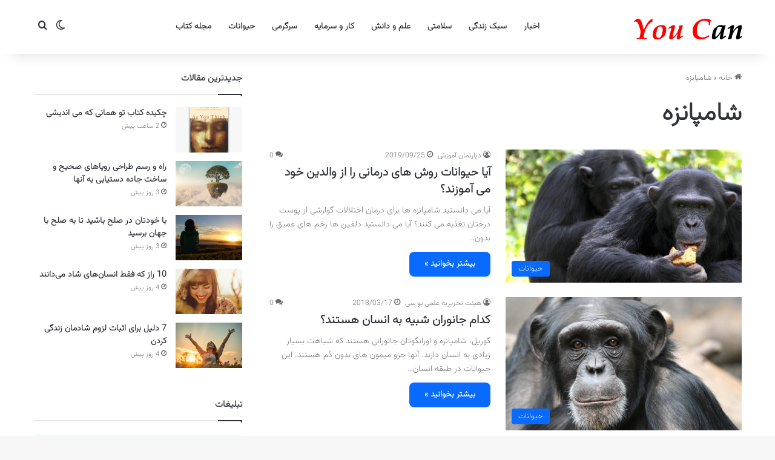

--- FILE ---
content_type: text/html; charset=UTF-8
request_url: https://youc.ir/tag/%D8%B4%D8%A7%D9%85%D9%BE%D8%A7%D9%86%D8%B2%D9%87/
body_size: 12550
content:
<!DOCTYPE html> <html dir="rtl" lang="fa-IR" data-skin="light"> <head> <meta charset="UTF-8"/> <link rel="profile" href="//gmpg.org/xfn/11"/> <meta http-equiv='x-dns-prefetch-control' content='on'> <link rel='dns-prefetch' href="//cdnjs.cloudflare.com/"/> <link rel='dns-prefetch' href="//ajax.googleapis.com/"/> <link rel='dns-prefetch' href="//fonts.googleapis.com/"/> <link rel='dns-prefetch' href="//fonts.gstatic.com/"/> <link rel='dns-prefetch' href="//s.gravatar.com/"/> <link rel='dns-prefetch' href="//www.google-analytics.com/"/> <meta name='robots' content='index, follow, max-image-preview:large, max-snippet:-1, max-video-preview:-1'/> <title>شامپانزه - You Can</title> <link rel="canonical" href="https://youc.ir/tag/شامپانزه/"/> <meta property="og:locale" content="fa_IR"/> <meta property="og:type" content="article"/> <meta property="og:title" content="شامپانزه - You Can"/> <meta property="og:url" content="https://youc.ir/tag/شامپانزه/"/> <meta property="og:site_name" content="You Can"/> <meta property="og:image" content="https://youc.ir/wp-content/uploads/2016/04/logo-UC-620.png"/> <meta property="og:image:width" content="620"/> <meta property="og:image:height" content="330"/> <meta property="og:image:type" content="image/png"/> <meta name="twitter:card" content="summary_large_image"/> <meta name="twitter:site" content="@youc_ir"/> <script type="application/ld+json" class="yoast-schema-graph">{"@context":"https://schema.org","@graph":[{"@type":"CollectionPage","@id":"https://youc.ir/tag/%d8%b4%d8%a7%d9%85%d9%be%d8%a7%d9%86%d8%b2%d9%87/","url":"https://youc.ir/tag/%d8%b4%d8%a7%d9%85%d9%be%d8%a7%d9%86%d8%b2%d9%87/","name":"شامپانزه - You Can","isPartOf":{"@id":"https://youc.ir/#website"},"primaryImageOfPage":{"@id":"https://youc.ir/tag/%d8%b4%d8%a7%d9%85%d9%be%d8%a7%d9%86%d8%b2%d9%87/#primaryimage"},"image":{"@id":"https://youc.ir/tag/%d8%b4%d8%a7%d9%85%d9%be%d8%a7%d9%86%d8%b2%d9%87/#primaryimage"},"thumbnailUrl":"https://youc.ir/wp-content/uploads/2019/09/self-medicating-animals.jpg","breadcrumb":{"@id":"https://youc.ir/tag/%d8%b4%d8%a7%d9%85%d9%be%d8%a7%d9%86%d8%b2%d9%87/#breadcrumb"},"inLanguage":"fa-IR"},{"@type":"ImageObject","inLanguage":"fa-IR","@id":"https://youc.ir/tag/%d8%b4%d8%a7%d9%85%d9%be%d8%a7%d9%86%d8%b2%d9%87/#primaryimage","url":"https://youc.ir/wp-content/uploads/2019/09/self-medicating-animals.jpg","contentUrl":"https://youc.ir/wp-content/uploads/2019/09/self-medicating-animals.jpg","width":1600,"height":900,"caption":"آیا حیوانات روش های درمانی را از والدین خود می آموزند؟"},{"@type":"BreadcrumbList","@id":"https://youc.ir/tag/%d8%b4%d8%a7%d9%85%d9%be%d8%a7%d9%86%d8%b2%d9%87/#breadcrumb","itemListElement":[{"@type":"ListItem","position":1,"name":"خانه","item":"https://youc.ir/"},{"@type":"ListItem","position":2,"name":"شامپانزه"}]},{"@type":"WebSite","@id":"https://youc.ir/#website","url":"https://youc.ir/","name":"You Can","description":"پورتال یو سی (شما می توانید)","publisher":{"@id":"https://youc.ir/#organization"},"alternateName":"یو سی","potentialAction":[{"@type":"SearchAction","target":{"@type":"EntryPoint","urlTemplate":"https://youc.ir/?s={search_term_string}"},"query-input":{"@type":"PropertyValueSpecification","valueRequired":true,"valueName":"search_term_string"}}],"inLanguage":"fa-IR"},{"@type":"Organization","@id":"https://youc.ir/#organization","name":"پورتال یو سی (شما می توانید) | You Can","url":"https://youc.ir/","logo":{"@type":"ImageObject","inLanguage":"fa-IR","@id":"https://youc.ir/#/schema/logo/image/","url":"https://youc.ir/wp-content/uploads/2016/04/logo-UC-620.png","contentUrl":"https://youc.ir/wp-content/uploads/2016/04/logo-UC-620.png","width":620,"height":330,"caption":"پورتال یو سی (شما می توانید) | You Can"},"image":{"@id":"https://youc.ir/#/schema/logo/image/"},"sameAs":["https://www.facebook.com/youc.ir/","https://x.com/youc_ir","https://instagram.com/youc.ir"]}]}</script> <script type="text/javascript">
			try {
				if( 'undefined' != typeof localStorage ){
					var tieSkin = localStorage.getItem('tie-skin');
				}

				
				var html = document.getElementsByTagName('html')[0].classList,
						htmlSkin = 'light';

				if( html.contains('dark-skin') ){
					htmlSkin = 'dark';
				}

				if( tieSkin != null && tieSkin != htmlSkin ){
					html.add('tie-skin-inverted');
					var tieSkinInverted = true;
				}

				if( tieSkin == 'dark' ){
					html.add('dark-skin');
				}
				else if( tieSkin == 'light' ){
					html.remove( 'dark-skin' );
				}
				
			} catch(e) { console.log( e ) }

		</script> <style type="text/css"> :root{ --tie-preset-gradient-1: linear-gradient(135deg, rgba(6, 147, 227, 1) 0%, rgb(155, 81, 224) 100%); --tie-preset-gradient-2: linear-gradient(135deg, rgb(122, 220, 180) 0%, rgb(0, 208, 130) 100%); --tie-preset-gradient-3: linear-gradient(135deg, rgba(252, 185, 0, 1) 0%, rgba(255, 105, 0, 1) 100%); --tie-preset-gradient-4: linear-gradient(135deg, rgba(255, 105, 0, 1) 0%, rgb(207, 46, 46) 100%); --tie-preset-gradient-5: linear-gradient(135deg, rgb(238, 238, 238) 0%, rgb(169, 184, 195) 100%); --tie-preset-gradient-6: linear-gradient(135deg, rgb(74, 234, 220) 0%, rgb(151, 120, 209) 20%, rgb(207, 42, 186) 40%, rgb(238, 44, 130) 60%, rgb(251, 105, 98) 80%, rgb(254, 248, 76) 100%); --tie-preset-gradient-7: linear-gradient(135deg, rgb(255, 206, 236) 0%, rgb(152, 150, 240) 100%); --tie-preset-gradient-8: linear-gradient(135deg, rgb(254, 205, 165) 0%, rgb(254, 45, 45) 50%, rgb(107, 0, 62) 100%); --tie-preset-gradient-9: linear-gradient(135deg, rgb(255, 203, 112) 0%, rgb(199, 81, 192) 50%, rgb(65, 88, 208) 100%); --tie-preset-gradient-10: linear-gradient(135deg, rgb(255, 245, 203) 0%, rgb(182, 227, 212) 50%, rgb(51, 167, 181) 100%); --tie-preset-gradient-11: linear-gradient(135deg, rgb(202, 248, 128) 0%, rgb(113, 206, 126) 100%); --tie-preset-gradient-12: linear-gradient(135deg, rgb(2, 3, 129) 0%, rgb(40, 116, 252) 100%); --tie-preset-gradient-13: linear-gradient(135deg, #4D34FA, #ad34fa); --tie-preset-gradient-14: linear-gradient(135deg, #0057FF, #31B5FF); --tie-preset-gradient-15: linear-gradient(135deg, #FF007A, #FF81BD); --tie-preset-gradient-16: linear-gradient(135deg, #14111E, #4B4462); --tie-preset-gradient-17: linear-gradient(135deg, #F32758, #FFC581); --main-nav-background: #FFFFFF; --main-nav-secondry-background: rgba(0,0,0,0.03); --main-nav-primary-color: #0088ff; --main-nav-contrast-primary-color: #FFFFFF; --main-nav-text-color: #2c2f34; --main-nav-secondry-text-color: rgba(0,0,0,0.5); --main-nav-main-border-color: rgba(0,0,0,0.1); --main-nav-secondry-border-color: rgba(0,0,0,0.08); --tie-buttons-radius: 8px; } </style> <meta name="viewport" content="width=device-width, initial-scale=1.0"/><style id='wp-img-auto-sizes-contain-inline-css' type='text/css'> img:is([sizes=auto i],[sizes^="auto," i]){contain-intrinsic-size:3000px 1500px} /*# sourceURL=wp-img-auto-sizes-contain-inline-css */ </style> <link rel='stylesheet' id='tie-css-base-css' href="/wp-content/themes/jannah/assets/css/base.min.css" type='text/css' media='all'/> <link rel='stylesheet' id='tie-css-styles-css' href="/wp-content/themes/jannah/assets/css/style.min.css" type='text/css' media='all'/> <link rel='stylesheet' id='tie-css-widgets-css' href="/wp-content/themes/jannah/assets/css/widgets.min.css" type='text/css' media='all'/> <link rel='stylesheet' id='tie-css-helpers-css' href="/wp-content/themes/jannah/assets/css/helpers.min.css" type='text/css' media='all'/> <style id='tie-css-helpers-inline-css' type='text/css'> @font-face {font-family: 'Vazirmatn';font-display: swap;src: url('https://youc.ir/wp-content/themes/youcir/fonts/Vazirmatn/Vazirmatn-ExtraLight.woff2') format('woff2');}body{font-family: 'Vazirmatn';}.logo-text,h1,h2,h3,h4,h5,h6,.the-subtitle{font-family: 'Vazirmatn';}#main-nav .main-menu > ul > li > a{font-family: 'Vazirmatn';}blockquote p{font-family: 'Vazirmatn';}html #tie-wrapper .mag-box.big-post-left-box li:not(:first-child) .post-title,html #tie-wrapper .mag-box.big-post-top-box li:not(:first-child) .post-title,html #tie-wrapper .mag-box.half-box li:not(:first-child) .post-title,html #tie-wrapper .mag-box.big-thumb-left-box li:not(:first-child) .post-title,html #tie-wrapper .mag-box.scrolling-box .slide .post-title,html #tie-wrapper .mag-box.miscellaneous-box li:not(:first-child) .post-title{font-weight: 500;}html #header-notification-bar{background: var( --tie-preset-gradient-13 );}html #header-notification-bar{--tie-buttons-color: #FFFFFF;--tie-buttons-border-color: #FFFFFF;--tie-buttons-hover-color: #e1e1e1;--tie-buttons-hover-text: #000000;}html #header-notification-bar{--tie-buttons-text: #000000;}html #respond .comment-form-email{width: 100% !important;float: none !important;} /*# sourceURL=tie-css-helpers-inline-css */ </style> <script type="text/javascript" src="https://youc.ir/wp-includes/js/jquery/jquery.min.js" id="jquery-core-js"></script> <link rel="stylesheet" href="/wp-content/themes/jannah/rtl.css" type="text/css" media="screen"/><meta http-equiv="X-UA-Compatible" content="IE=edge"> <link rel="icon" href="/wp-content/uploads/2015/09/cropped-favicon_UC-32x32.png" sizes="32x32"/> <link rel="icon" href="/wp-content/uploads/2015/09/cropped-favicon_UC-192x192.png" sizes="192x192"/> <link rel="apple-touch-icon" href="/wp-content/uploads/2015/09/cropped-favicon_UC-180x180.png"/> <meta name="msapplication-TileImage" content="https://youc.ir/wp-content/uploads/2015/09/cropped-favicon_UC-270x270.png"/> <style id='global-styles-inline-css' type='text/css'> :root{--wp--preset--aspect-ratio--square: 1;--wp--preset--aspect-ratio--4-3: 4/3;--wp--preset--aspect-ratio--3-4: 3/4;--wp--preset--aspect-ratio--3-2: 3/2;--wp--preset--aspect-ratio--2-3: 2/3;--wp--preset--aspect-ratio--16-9: 16/9;--wp--preset--aspect-ratio--9-16: 9/16;--wp--preset--color--black: #000000;--wp--preset--color--cyan-bluish-gray: #abb8c3;--wp--preset--color--white: #ffffff;--wp--preset--color--pale-pink: #f78da7;--wp--preset--color--vivid-red: #cf2e2e;--wp--preset--color--luminous-vivid-orange: #ff6900;--wp--preset--color--luminous-vivid-amber: #fcb900;--wp--preset--color--light-green-cyan: #7bdcb5;--wp--preset--color--vivid-green-cyan: #00d084;--wp--preset--color--pale-cyan-blue: #8ed1fc;--wp--preset--color--vivid-cyan-blue: #0693e3;--wp--preset--color--vivid-purple: #9b51e0;--wp--preset--color--global-color: #0088ff;--wp--preset--gradient--vivid-cyan-blue-to-vivid-purple: linear-gradient(135deg,rgb(6,147,227) 0%,rgb(155,81,224) 100%);--wp--preset--gradient--light-green-cyan-to-vivid-green-cyan: linear-gradient(135deg,rgb(122,220,180) 0%,rgb(0,208,130) 100%);--wp--preset--gradient--luminous-vivid-amber-to-luminous-vivid-orange: linear-gradient(135deg,rgb(252,185,0) 0%,rgb(255,105,0) 100%);--wp--preset--gradient--luminous-vivid-orange-to-vivid-red: linear-gradient(135deg,rgb(255,105,0) 0%,rgb(207,46,46) 100%);--wp--preset--gradient--very-light-gray-to-cyan-bluish-gray: linear-gradient(135deg,rgb(238,238,238) 0%,rgb(169,184,195) 100%);--wp--preset--gradient--cool-to-warm-spectrum: linear-gradient(135deg,rgb(74,234,220) 0%,rgb(151,120,209) 20%,rgb(207,42,186) 40%,rgb(238,44,130) 60%,rgb(251,105,98) 80%,rgb(254,248,76) 100%);--wp--preset--gradient--blush-light-purple: linear-gradient(135deg,rgb(255,206,236) 0%,rgb(152,150,240) 100%);--wp--preset--gradient--blush-bordeaux: linear-gradient(135deg,rgb(254,205,165) 0%,rgb(254,45,45) 50%,rgb(107,0,62) 100%);--wp--preset--gradient--luminous-dusk: linear-gradient(135deg,rgb(255,203,112) 0%,rgb(199,81,192) 50%,rgb(65,88,208) 100%);--wp--preset--gradient--pale-ocean: linear-gradient(135deg,rgb(255,245,203) 0%,rgb(182,227,212) 50%,rgb(51,167,181) 100%);--wp--preset--gradient--electric-grass: linear-gradient(135deg,rgb(202,248,128) 0%,rgb(113,206,126) 100%);--wp--preset--gradient--midnight: linear-gradient(135deg,rgb(2,3,129) 0%,rgb(40,116,252) 100%);--wp--preset--font-size--small: 13px;--wp--preset--font-size--medium: 20px;--wp--preset--font-size--large: 36px;--wp--preset--font-size--x-large: 42px;--wp--preset--spacing--20: 0.44rem;--wp--preset--spacing--30: 0.67rem;--wp--preset--spacing--40: 1rem;--wp--preset--spacing--50: 1.5rem;--wp--preset--spacing--60: 2.25rem;--wp--preset--spacing--70: 3.38rem;--wp--preset--spacing--80: 5.06rem;--wp--preset--shadow--natural: 6px 6px 9px rgba(0, 0, 0, 0.2);--wp--preset--shadow--deep: 12px 12px 50px rgba(0, 0, 0, 0.4);--wp--preset--shadow--sharp: 6px 6px 0px rgba(0, 0, 0, 0.2);--wp--preset--shadow--outlined: 6px 6px 0px -3px rgb(255, 255, 255), 6px 6px rgb(0, 0, 0);--wp--preset--shadow--crisp: 6px 6px 0px rgb(0, 0, 0);}:where(.is-layout-flex){gap: 0.5em;}:where(.is-layout-grid){gap: 0.5em;}body .is-layout-flex{display: flex;}.is-layout-flex{flex-wrap: wrap;align-items: center;}.is-layout-flex > :is(*, div){margin: 0;}body .is-layout-grid{display: grid;}.is-layout-grid > :is(*, div){margin: 0;}:where(.wp-block-columns.is-layout-flex){gap: 2em;}:where(.wp-block-columns.is-layout-grid){gap: 2em;}:where(.wp-block-post-template.is-layout-flex){gap: 1.25em;}:where(.wp-block-post-template.is-layout-grid){gap: 1.25em;}.has-black-color{color: var(--wp--preset--color--black) !important;}.has-cyan-bluish-gray-color{color: var(--wp--preset--color--cyan-bluish-gray) !important;}.has-white-color{color: var(--wp--preset--color--white) !important;}.has-pale-pink-color{color: var(--wp--preset--color--pale-pink) !important;}.has-vivid-red-color{color: var(--wp--preset--color--vivid-red) !important;}.has-luminous-vivid-orange-color{color: var(--wp--preset--color--luminous-vivid-orange) !important;}.has-luminous-vivid-amber-color{color: var(--wp--preset--color--luminous-vivid-amber) !important;}.has-light-green-cyan-color{color: var(--wp--preset--color--light-green-cyan) !important;}.has-vivid-green-cyan-color{color: var(--wp--preset--color--vivid-green-cyan) !important;}.has-pale-cyan-blue-color{color: var(--wp--preset--color--pale-cyan-blue) !important;}.has-vivid-cyan-blue-color{color: var(--wp--preset--color--vivid-cyan-blue) !important;}.has-vivid-purple-color{color: var(--wp--preset--color--vivid-purple) !important;}.has-black-background-color{background-color: var(--wp--preset--color--black) !important;}.has-cyan-bluish-gray-background-color{background-color: var(--wp--preset--color--cyan-bluish-gray) !important;}.has-white-background-color{background-color: var(--wp--preset--color--white) !important;}.has-pale-pink-background-color{background-color: var(--wp--preset--color--pale-pink) !important;}.has-vivid-red-background-color{background-color: var(--wp--preset--color--vivid-red) !important;}.has-luminous-vivid-orange-background-color{background-color: var(--wp--preset--color--luminous-vivid-orange) !important;}.has-luminous-vivid-amber-background-color{background-color: var(--wp--preset--color--luminous-vivid-amber) !important;}.has-light-green-cyan-background-color{background-color: var(--wp--preset--color--light-green-cyan) !important;}.has-vivid-green-cyan-background-color{background-color: var(--wp--preset--color--vivid-green-cyan) !important;}.has-pale-cyan-blue-background-color{background-color: var(--wp--preset--color--pale-cyan-blue) !important;}.has-vivid-cyan-blue-background-color{background-color: var(--wp--preset--color--vivid-cyan-blue) !important;}.has-vivid-purple-background-color{background-color: var(--wp--preset--color--vivid-purple) !important;}.has-black-border-color{border-color: var(--wp--preset--color--black) !important;}.has-cyan-bluish-gray-border-color{border-color: var(--wp--preset--color--cyan-bluish-gray) !important;}.has-white-border-color{border-color: var(--wp--preset--color--white) !important;}.has-pale-pink-border-color{border-color: var(--wp--preset--color--pale-pink) !important;}.has-vivid-red-border-color{border-color: var(--wp--preset--color--vivid-red) !important;}.has-luminous-vivid-orange-border-color{border-color: var(--wp--preset--color--luminous-vivid-orange) !important;}.has-luminous-vivid-amber-border-color{border-color: var(--wp--preset--color--luminous-vivid-amber) !important;}.has-light-green-cyan-border-color{border-color: var(--wp--preset--color--light-green-cyan) !important;}.has-vivid-green-cyan-border-color{border-color: var(--wp--preset--color--vivid-green-cyan) !important;}.has-pale-cyan-blue-border-color{border-color: var(--wp--preset--color--pale-cyan-blue) !important;}.has-vivid-cyan-blue-border-color{border-color: var(--wp--preset--color--vivid-cyan-blue) !important;}.has-vivid-purple-border-color{border-color: var(--wp--preset--color--vivid-purple) !important;}.has-vivid-cyan-blue-to-vivid-purple-gradient-background{background: var(--wp--preset--gradient--vivid-cyan-blue-to-vivid-purple) !important;}.has-light-green-cyan-to-vivid-green-cyan-gradient-background{background: var(--wp--preset--gradient--light-green-cyan-to-vivid-green-cyan) !important;}.has-luminous-vivid-amber-to-luminous-vivid-orange-gradient-background{background: var(--wp--preset--gradient--luminous-vivid-amber-to-luminous-vivid-orange) !important;}.has-luminous-vivid-orange-to-vivid-red-gradient-background{background: var(--wp--preset--gradient--luminous-vivid-orange-to-vivid-red) !important;}.has-very-light-gray-to-cyan-bluish-gray-gradient-background{background: var(--wp--preset--gradient--very-light-gray-to-cyan-bluish-gray) !important;}.has-cool-to-warm-spectrum-gradient-background{background: var(--wp--preset--gradient--cool-to-warm-spectrum) !important;}.has-blush-light-purple-gradient-background{background: var(--wp--preset--gradient--blush-light-purple) !important;}.has-blush-bordeaux-gradient-background{background: var(--wp--preset--gradient--blush-bordeaux) !important;}.has-luminous-dusk-gradient-background{background: var(--wp--preset--gradient--luminous-dusk) !important;}.has-pale-ocean-gradient-background{background: var(--wp--preset--gradient--pale-ocean) !important;}.has-electric-grass-gradient-background{background: var(--wp--preset--gradient--electric-grass) !important;}.has-midnight-gradient-background{background: var(--wp--preset--gradient--midnight) !important;}.has-small-font-size{font-size: var(--wp--preset--font-size--small) !important;}.has-medium-font-size{font-size: var(--wp--preset--font-size--medium) !important;}.has-large-font-size{font-size: var(--wp--preset--font-size--large) !important;}.has-x-large-font-size{font-size: var(--wp--preset--font-size--x-large) !important;} /*# sourceURL=global-styles-inline-css */ </style> </head> <body id="tie-body" class="rtl archive tag tag-3568 wp-theme-jannah tie-no-js wrapper-has-shadow block-head-1 magazine2 is-lazyload is-thumb-overlay-disabled is-desktop is-header-layout-4 sidebar-left has-sidebar hide_breaking_news hide_share_post_bottom hide_related"> <div class="background-overlay"> <div id="tie-container" class="site tie-container"> <div id="tie-wrapper"> <header id="theme-header" class="theme-header header-layout-4 header-layout-1 main-nav-light main-nav-default-light main-nav-below no-stream-item has-shadow has-normal-width-logo mobile-header-default"> <div class="main-nav-wrapper"> <nav id="main-nav" class="main-nav header-nav menu-style-default menu-style-solid-bg" style="line-height:89px" aria-label="منوی اصلی"> <div class="container"> <div class="main-menu-wrapper"> <div id="mobile-header-components-area_1" class="mobile-header-components"><ul class="components"><li class="mobile-component_menu custom-menu-link"><a href="#" id="mobile-menu-icon"><span class="tie-mobile-menu-icon nav-icon is-layout-1"></span><span class="screen-reader-text">منو</span></a></li> <li class="mobile-component_search custom-menu-link"> <a href="#" class="tie-search-trigger-mobile"> <span class="tie-icon-search tie-search-icon" aria-hidden="true"></span> <span class="screen-reader-text">جستجو...</span> </a> </li> <li class="mobile-component_skin custom-menu-link"> <a href="#" class="change-skin" title="تغییر پوسته"> <span class="tie-icon-moon change-skin-icon" aria-hidden="true"></span> <span class="screen-reader-text">تغییر پوسته</span> </a> </li></ul></div> <div class="header-layout-1-logo" style="width:300px"> <div id="logo" class="image-logo"> <a title="You Can" href="/"> <picture class="tie-logo-default tie-logo-picture"> <source class="tie-logo-source-default tie-logo-source" srcset="https://youc.ir/wp-content/themes/youcir/assets/images/logo.png"> <img class="tie-logo-img-default tie-logo-img" src="/wp-content/themes/youcir/assets/images/logo.png" alt="You Can" width="300" height="49" style="max-height:49px !important; width: auto;"/> </picture> </a> </div> </div> <div id="menu-components-wrap"> <div id="sticky-logo" class="image-logo"> <a title="You Can" href="/"> <picture class="tie-logo-default tie-logo-picture"> <source class="tie-logo-source-default tie-logo-source" srcset="https://youc.ir/wp-content/themes/youcir/assets/images/logo.png"> <img class="tie-logo-img-default tie-logo-img" src="/wp-content/themes/youcir/assets/images/logo.png" alt="You Can" style="max-height:49px; width: auto;"/> </picture> </a> </div> <div class="flex-placeholder"></div> <div class="main-menu main-menu-wrap"> <div id="main-nav-menu" class="main-menu header-menu"><ul id="menu-%d9%87%d8%af%d8%b1-1" class="menu"><li id="menu-item-39537" class="menu-item menu-item-type-taxonomy menu-item-object-category menu-item-39537"><a href="/category/news/">اخبار</a></li> <li id="menu-item-39538" class="menu-item menu-item-type-taxonomy menu-item-object-category menu-item-39538"><a href="/category/education/lifestyle/">سبک زندگی</a></li> <li id="menu-item-39539" class="menu-item menu-item-type-taxonomy menu-item-object-category menu-item-39539"><a href="/category/education/health/">سلامتی</a></li> <li id="menu-item-39540" class="menu-item menu-item-type-taxonomy menu-item-object-category menu-item-39540"><a href="/category/education/science/">علم و دانش</a></li> <li id="menu-item-39541" class="menu-item menu-item-type-taxonomy menu-item-object-category menu-item-39541"><a href="/category/education/financial/">کار و سرمایه</a></li> <li id="menu-item-39542" class="menu-item menu-item-type-taxonomy menu-item-object-category menu-item-39542"><a href="/category/entertainment/">سرگرمی</a></li> <li id="menu-item-39543" class="menu-item menu-item-type-taxonomy menu-item-object-category menu-item-39543"><a href="/category/animals/">حیوانات</a></li> <li id="menu-item-39544" class="menu-item menu-item-type-taxonomy menu-item-object-category menu-item-39544"><a href="/category/book-review/">مجله کتاب</a></li> </ul></div> </div> <ul class="components"> <li class="skin-icon menu-item custom-menu-link"> <a href="#" class="change-skin" title="تغییر پوسته"> <span class="tie-icon-moon change-skin-icon" aria-hidden="true"></span> <span class="screen-reader-text">تغییر پوسته</span> </a> </li> <li class="search-compact-icon menu-item custom-menu-link"> <a href="#" class="tie-search-trigger"> <span class="tie-icon-search tie-search-icon" aria-hidden="true"></span> <span class="screen-reader-text">جستجو...</span> </a> </li> </ul> </div> </div> </div> </nav> </div> </header> <script type="text/javascript">
			try{if("undefined"!=typeof localStorage){var header,mnIsDark=!1,tnIsDark=!1;(header=document.getElementById("theme-header"))&&((header=header.classList).contains("main-nav-default-dark")&&(mnIsDark=!0),header.contains("top-nav-default-dark")&&(tnIsDark=!0),"dark"==tieSkin?(header.add("main-nav-dark","top-nav-dark"),header.remove("main-nav-light","top-nav-light")):"light"==tieSkin&&(mnIsDark||(header.remove("main-nav-dark"),header.add("main-nav-light")),tnIsDark||(header.remove("top-nav-dark"),header.add("top-nav-light"))))}}catch(a){console.log(a)}
		</script> <div id="content" class="site-content container"><div id="main-content-row" class="tie-row main-content-row"> <div class="main-content tie-col-md-8 tie-col-xs-12" role="main"> <header id="tag-title-section" class="entry-header-outer container-wrapper archive-title-wrapper"> <nav id="breadcrumb"><a href="/"><span class="tie-icon-home" aria-hidden="true"></span> خانه</a><em class="delimiter">»</em><span class="current">شامپانزه</span></nav><script type="application/ld+json">{"@context":"http:\/\/schema.org","@type":"BreadcrumbList","@id":"#Breadcrumb","itemListElement":[{"@type":"ListItem","position":1,"item":{"name":"\u062e\u0627\u0646\u0647","@id":"https:\/\/youc.ir\/"}}]}</script><h1 class="page-title">شامپانزه</h1> </header> <div class="mag-box wide-post-box"> <div class="container-wrapper"> <div class="mag-box-container clearfix"> <ul id="posts-container" data-layout="default" data-settings="{'uncropped_image':'jannah-image-post','category_meta':true,'post_meta':true,'excerpt':'true','excerpt_length':'25','read_more':'true','read_more_text':false,'media_overlay':true,'title_length':0,'is_full':false,'is_category':false}" class="posts-items"> <li class="post-item post-34381 post type-post status-publish format-standard has-post-thumbnail category-animals tag-1406 tag-5157 tag-3568 tag-584 tag-496 tie-standard"> <a aria-label="آیا حیوانات روش های درمانی را از والدین خود می آموزند؟" href="/self-medicating-animals/" class="post-thumb"><span class="post-cat-wrap"><span class="post-cat tie-cat-395">حیوانات</span></span><img width="390" height="220" src="[data-uri]" class="attachment-jannah-image-large size-jannah-image-large lazy-img wp-post-image" alt="آیا حیوانات روش های درمانی را از والدین خود می آموزند؟" decoding="async" fetchpriority="high" data-src="/wp-content/uploads/2019/09/self-medicating-animals-390x220.jpg"/></a> <div class="post-details"> <div class="post-meta clearfix"><span class="author-meta single-author no-avatars"><span class="meta-item meta-author-wrapper meta-author-1913"><span class="meta-author"><a href="/author/d-education/" class="author-name tie-icon" title="دپارتمان آموزش">دپارتمان آموزش</a></span></span></span><span class="date meta-item tie-icon">2019/09/25</span><div class="tie-alignright"><span class="meta-comment tie-icon meta-item fa-before">0</span></div></div> <h2 class="post-title"><a href="/self-medicating-animals/">آیا حیوانات روش های درمانی را از والدین خود می آموزند؟</a></h2> <p class="post-excerpt">آیا می دانستید شامپانزه ها برای درمان اختلالات گوارشی از پوست درختان تغذیه می کنند؟ آیا می دانستید دلفین ها زخم های عمیق را بدون&hellip;</p> <a class="more-link button" href="/self-medicating-animals/">بیشتر بخوانید &raquo;</a> </div> </li> <li class="post-item post-23984 post type-post status-publish format-standard has-post-thumbnail category-animals tag-3569 tag-3568 tag-3567 tag-2929 tie-standard"> <a aria-label="کدام جانوران شبیه به انسان هستند؟" href="/which-animals-are-similar-to-humans/" class="post-thumb"><span class="post-cat-wrap"><span class="post-cat tie-cat-395">حیوانات</span></span><img width="390" height="220" src="[data-uri]" class="attachment-jannah-image-large size-jannah-image-large lazy-img wp-post-image" alt="کدام جانوران شبیه به انسان هستند؟" decoding="async" data-src="/wp-content/uploads/2018/03/which-animals-are-similar-to-humans-390x220.jpg"/></a> <div class="post-details"> <div class="post-meta clearfix"><span class="author-meta single-author no-avatars"><span class="meta-item meta-author-wrapper meta-author-1"><span class="meta-author"><a href="/author/hamidreza/" class="author-name tie-icon" title="هیئت تحریریه علمی یو سی">هیئت تحریریه علمی یو سی</a></span></span></span><span class="date meta-item tie-icon">2018/03/17</span><div class="tie-alignright"><span class="meta-comment tie-icon meta-item fa-before">0</span></div></div> <h2 class="post-title"><a href="/which-animals-are-similar-to-humans/">کدام جانوران شبیه به انسان هستند؟</a></h2> <p class="post-excerpt">گوریل، شامپانزه و اورانگوتان جانورانی هستند که شباهت بسیار زیادی به انسان دارند. آنها جزو میمون های بدون دُم هستند. این حیوانات در طبقه انسان&hellip;</p> <a class="more-link button" href="/which-animals-are-similar-to-humans/">بیشتر بخوانید &raquo;</a> </div> </li> </ul> <div class="clearfix"></div> </div> </div> </div> </div> <aside class="sidebar tie-col-md-4 tie-col-xs-12 normal-side is-sticky" aria-label="سایدبار اصلی"> <div class="theiaStickySidebar"> <div id="posts-list-widget-19" class="container-wrapper widget posts-list"><div class="widget-title the-global-title"><div class="the-subtitle">جدیدترین مقالات</div></div><div class="widget-posts-list-wrapper"><div class="widget-posts-list-container"><ul class="posts-list-items widget-posts-wrapper"> <li class="widget-single-post-item widget-post-list tie-standard"> <div class="post-widget-thumbnail"> <a aria-label="چکیده کتاب تو همانی که می اندیشی" href="/as-you-think/" class="post-thumb"><img width="220" height="150" src="[data-uri]" class="attachment-jannah-image-small size-jannah-image-small lazy-img tie-small-image wp-post-image" alt="چکیده کتاب تو همانی که می اندیشی" decoding="async" data-src="/wp-content/uploads/2026/01/as-you-think-220x150.jpg"/></a> </div> <div class="post-widget-body "> <a class="post-title the-subtitle" href="/as-you-think/">چکیده کتاب تو همانی که می اندیشی</a> <div class="post-meta"> <span class="date meta-item tie-icon">2 ساعت پیش</span> </div> </div> </li> <li class="widget-single-post-item widget-post-list tie-standard"> <div class="post-widget-thumbnail"> <a aria-label="راه و رسم طراحی رویاهای صحیح و ساخت جاده دستیابی به آنها" href="/pathway-to-achieve-your-dream-a-practical-guide/" class="post-thumb"><img width="220" height="150" src="[data-uri]" class="attachment-jannah-image-small size-jannah-image-small lazy-img tie-small-image wp-post-image" alt="راه و رسم طراحی رویاهای صحیح و ساخت جاده دستیابی به آنها" decoding="async" data-src="/wp-content/uploads/2026/01/pathway-to-achieve-your-dream-220x150.jpg"/></a> </div> <div class="post-widget-body "> <a class="post-title the-subtitle" href="/pathway-to-achieve-your-dream-a-practical-guide/">راه و رسم طراحی رویاهای صحیح و ساخت جاده دستیابی به آنها</a> <div class="post-meta"> <span class="date meta-item tie-icon">3 روز پیش</span> </div> </div> </li> <li class="widget-single-post-item widget-post-list tie-standard"> <div class="post-widget-thumbnail"> <a aria-label="با خودتان در صلح باشید تا به صلح با جهان برسید" href="/peace-with-yourself/" class="post-thumb"><img width="220" height="150" src="[data-uri]" class="attachment-jannah-image-small size-jannah-image-small lazy-img tie-small-image wp-post-image" alt="با خودتان در صلح باشید تا به صلح با جهان برسید" decoding="async" data-src="/wp-content/uploads/2026/01/peace-with-yourself-220x150.jpg"/></a> </div> <div class="post-widget-body "> <a class="post-title the-subtitle" href="/peace-with-yourself/">با خودتان در صلح باشید تا به صلح با جهان برسید</a> <div class="post-meta"> <span class="date meta-item tie-icon">3 روز پیش</span> </div> </div> </li> <li class="widget-single-post-item widget-post-list tie-standard"> <div class="post-widget-thumbnail"> <a aria-label="10 راز که فقط انسان‌های شاد می‌دانند" href="/10-secrets-happy-people-know/" class="post-thumb"><img width="220" height="150" src="[data-uri]" class="attachment-jannah-image-small size-jannah-image-small lazy-img tie-small-image wp-post-image" alt="10 راز که فقط انسان‌های شاد می‌دانند" decoding="async" data-src="/wp-content/uploads/2026/01/10-secrets-happy-people-know-220x150.jpg"/></a> </div> <div class="post-widget-body "> <a class="post-title the-subtitle" href="/10-secrets-happy-people-know/">10 راز که فقط انسان‌های شاد می‌دانند</a> <div class="post-meta"> <span class="date meta-item tie-icon">4 روز پیش</span> </div> </div> </li> <li class="widget-single-post-item widget-post-list tie-standard"> <div class="post-widget-thumbnail"> <a aria-label="7 دلیل برای اثبات لزوم شادمان زندگی کردن" href="/7-reasons-to-be-happy/" class="post-thumb"><img width="220" height="150" src="[data-uri]" class="attachment-jannah-image-small size-jannah-image-small lazy-img tie-small-image wp-post-image" alt="7 دلیل برای اثبات لزوم شادمان زندگی کردن" decoding="async" data-src="/wp-content/uploads/2026/01/7-reasons-to-be-happy-220x150.webp"/></a> </div> <div class="post-widget-body "> <a class="post-title the-subtitle" href="/7-reasons-to-be-happy/">7 دلیل برای اثبات لزوم شادمان زندگی کردن</a> <div class="post-meta"> <span class="date meta-item tie-icon">4 روز پیش</span> </div> </div> </li> </ul></div></div><div class="clearfix"></div></div><div id="text-html-widget-5" class="container-wrapper widget text-html"><div class="widget-title the-global-title"><div class="the-subtitle">تبلیغات</div></div><div><div style="direction: rtl; font-family: Vazirmatn; padding: 0px; margin:15px 0;"><table style="margin: 10px auto; width: 100%; background: white; border-collapse: separate !important; border-spacing: 2px !important;"><tbody> <tr><td style="width: 100px;height:50px !important; padding-right: 5px; background: #EBFFEB; border-radius: 3px;" onmouseover="this.style.background='#FFFFFF';" onmouseout="this.style.background='#EBFFEB';"><a target="_blank" href="//yadakhyundai.com/" style="font-family:Vazirmatn; font-size:16px;text-align: right; text-decoration: none; color: black; display: block; padding:0 8px;" rel=”nofollow”>لوازم یدکی هیوندای</span></a></td></tr> <tr><td style="width: 100px;height:50px !important; padding-right: 5px; background: #EBFFEB; border-radius: 3px;" onmouseover="this.style.background='#FFFFFF';" onmouseout="this.style.background='#EBFFEB';"><a target="_blank" href="//sanadgozar.com/%d8%b3%d9%86%d8%af-%d8%a7%d8%ac%d8%a7%d8%b1%d9%87-%d8%a7%db%8c-%d8%a8%d8%b1%d8%a7%db%8c-%d8%b2%d9%86%d8%af%d8%a7%d9%86%db%8c-%d8%af%db%8c%d9%88%d8%a7%d8%b1/" style="font-family:Vazirmatn; font-size:16px;text-align: right; text-decoration: none; color: black; display: block; padding:0 8px;" rel=>سند اجاره ای برای زندانی دیوار</span></a></td></tr> <tr><td style="width: 100px;height:50px !important; padding-right: 5px; background: #EBFFEB; border-radius: 3px;" onmouseover="this.style.background='#FFFFFF';" onmouseout="this.style.background='#EBFFEB';"><a target="_blank" href="//masterrack.org/product/shelf/rack/" style="font-family:Vazirmatn; font-size:16px;text-align: right; text-decoration: none; color: black; display: block; padding:0 8px;" rel=>قفسه بندی راک</span></a></td></tr> <tr><td style="width: 100px;height:50px !important; padding-right: 5px; background: #EBFFEB; border-radius: 3px;" onmouseover="this.style.background='#FFFFFF';" onmouseout="this.style.background='#EBFFEB';"><a target="_blank" href="//vikifilm.com/" style="font-family:Vazirmatn; font-size:16px;text-align: right; text-decoration: none; color: black; display: block; padding:0 8px;" rel=>https://vikifilm.com</span></a></td></tr> <tr><td style="width: 100px;height:50px !important; padding-right: 5px; background: #EBFFEB; border-radius: 3px;" onmouseover="this.style.background='#FFFFFF';" onmouseout="this.style.background='#EBFFEB';"><a target="_blank" href="//iranamniyat.com/product-category/video-surveillance/cctv/imou/" style="font-family:Vazirmatn; font-size:16px;text-align: right; text-decoration: none; color: black; display: block; padding:0 8px;" rel=>دوربین مدار بسته ایمو</span></a></td></tr> <tr><td style="width: 100px;height:50px !important; padding-right: 5px; background: #EBFFEB; border-radius: 3px;" onmouseover="this.style.background='#FFFFFF';" onmouseout="this.style.background='#EBFFEB';"><a target="_blank" href="//philipsservices.ir/" style="font-family:Vazirmatn; font-size:16px;text-align: right; text-decoration: none; color: black; display: block; padding:0 8px;" rel=””>نمایندگی تعمیرات فیلیپس</span></a></td></tr> <tr><td style="width: 100px;height:50px !important; padding-right: 5px; background: #EBFFEB; border-radius: 3px;" onmouseover="this.style.background='#FFFFFF';" onmouseout="this.style.background='#EBFFEB';"><a target="_blank" href="//isarclinic.com/%d9%82%db%8c%d9%85%d8%aa-%d8%a7%d8%b1%d8%aa%d9%88%d8%af%d9%86%d8%b3%db%8c/" style="font-family:Vazirmatn; font-size:16px;text-align: right; text-decoration: none; color: black; display: block; padding:0 8px;" rel=>قیمت ارتودنسی دندان</span></a></td></tr> <tr><td style="width: 100px;height:50px !important; padding-right: 5px; background: #EBFFEB; border-radius: 3px;" onmouseover="this.style.background='#FFFFFF';" onmouseout="this.style.background='#EBFFEB';"><a target="_blank" href="//snadzh.ir/blog/180463/" style="font-family:Vazirmatn; font-size:16px;text-align: right; text-decoration: none; color: black; display: block; padding:0 8px;" rel=””>داینو شاسی</span></a></td></tr> <tr><td style="width: 100px;height:50px !important; padding-right: 5px; background: #EBFFEB; border-radius: 3px;" onmouseover="this.style.background='#FFFFFF';" onmouseout="this.style.background='#EBFFEB';"><a target="_blank" href="//landazmaa.com/product-tag/%D8%AE%D8%B1%DB%8C%D8%AF-%D8%B3%D8%B1%D8%B3%D9%85%D9%BE%D9%84%D8%B1/" style="font-family:Vazirmatn; font-size:16px;text-align: right; text-decoration: none; color: black; display: block; padding:0 8px;" rel=”nofollow”>قیمت سرسمپلر</span></a></td></tr> <tr><td style="width: 100px;height:50px !important; padding-right: 5px; background: #EBFFEB; border-radius: 3px;" onmouseover="this.style.background='#FFFFFF';" onmouseout="this.style.background='#EBFFEB';"><a target="_blank" href="//vipgroupvisa.com/self-supporting-residency-spain/" style="font-family:Vazirmatn; font-size:16px;text-align: right; text-decoration: none; color: black; display: block; padding:0 8px;" rel=”nofollow”>دیجیتال نومد اسپانیا</span></a></td></tr> <tr><td style="width: 100px;height:50px !important; padding-right: 5px; background: #EBFFEB; border-radius: 3px;" onmouseover="this.style.background='#FFFFFF';" onmouseout="this.style.background='#EBFFEB';"><a target="_blank" href="//myindustry.ir/en/iran-dry-fruits-price-market/" style="font-family:Vazirmatn; font-size:16px;text-align: right; text-decoration: none; color: black; display: block; padding:0 8px;" rel=>Iran Dried Fruits</span></a></td></tr> <tr><td style="width: 100px;height:50px !important; padding-right: 5px; background: #EBFFEB; border-radius: 3px;" onmouseover="this.style.background='#FFFFFF';" onmouseout="this.style.background='#EBFFEB';"><a target="_blank" href="/l-bank-exchange-application/" style="font-family:Vazirmatn; font-size:16px;text-align: right; text-decoration: none; color: black; display: block; padding:0 8px;" rel=>اپلیکیشن صرافی ال بانک</span></a></td></tr> <tr><td style="width: 100px;height:50px !important; padding-right: 5px; background: #EBFFEB; border-radius: 3px;" onmouseover="this.style.background='#FFFFFF';" onmouseout="this.style.background='#EBFFEB';"><a target="_blank" href="//kafedarchin.ir/product/%d8%af%d8%a7%d8%b1%d9%88%db%8c-%d8%ac%d8%a7%d9%85%d8%b9-%d8%a7%d9%85%d8%a7%d9%85-%d8%b1%d8%b6%d8%a7-%d8%b9/" style="font-family:Vazirmatn; font-size:16px;text-align: right; text-decoration: none; color: black; display: block; padding:0 8px;" rel=>جامع امام رضا</span></a></td></tr> <tr><td style="width: 100px;height:50px !important; padding-right: 5px; background: #EBFFEB; border-radius: 3px;" onmouseover="this.style.background='#FFFFFF';" onmouseout="this.style.background='#EBFFEB';"><a target="_blank" href="//sabzito.com/%D8%B3%D8%A8%DA%A9-%D8%B2%D9%86%D8%AF%DA%AF%DB%8C-%D9%BE%D8%A7%DB%8C%D8%AF%D8%A7%D8%B1/" style="font-family:Vazirmatn; font-size:16px;text-align: right; text-decoration: none; color: black; display: block; padding:0 8px;" rel=>سبک زندگی پایدار</span></a></td></tr> <tr><td style="width: 100px;height:50px !important; padding-right: 5px; background: #EBFFEB; border-radius: 3px;" onmouseover="this.style.background='#FFFFFF';" onmouseout="this.style.background='#EBFFEB';"><a target="_blank" href="//digiato.com/promoted/how-to-install-split-duct-hot-water-coil" style="font-family:Vazirmatn; font-size:16px;text-align: right; text-decoration: none; color: black; display: block; padding:0 8px;" rel=>کویل آبگرم داکت اسپلیت</span></a></td></tr> <tr><td style="width: 100px;height:50px !important; padding-right: 5px; background: #EBFFEB; border-radius: 3px;" onmouseover="this.style.background='#FFFFFF';" onmouseout="this.style.background='#EBFFEB';"><a target="_blank" href="//www.androidha.com/522207-%D8%A7%DB%8C%D8%AA%D8%A7/" style="font-family:Vazirmatn; font-size:16px;text-align: right; text-decoration: none; color: black; display: block; padding:0 8px;" rel=> دانلود پیام رسان ایتا</span></a></td></tr> <tr><td style="width: 100px;height:50px !important; padding-right: 5px; background: #EBFFEB; border-radius: 3px;" onmouseover="this.style.background='#FFFFFF';" onmouseout="this.style.background='#EBFFEB';"><a target="_blank" href="/advertising/" style="font-family:Vazirmatn; font-size:16px;text-align: right; text-decoration: none; color: black; display: block; padding:0 8px;" rel="noopener">سفارش <span style="font-weight: bold !important; font-size:17px">تبلیغ متنی</span></a></td></tr> </tbody></table></div></div><div class="clearfix"></div></div><div id="posts-list-widget-20" class="container-wrapper widget posts-list"><div class="widget-title the-global-title"><div class="the-subtitle">پُربازدیدترین مقالات</div></div><div class="widget-posts-list-wrapper"><div class="widget-posts-list-container posts-list-counter"><ul class="posts-list-items widget-posts-wrapper"> <li class="widget-single-post-item widget-post-list tie-standard"> <div class="post-widget-thumbnail"> <a aria-label="چگونه در امتحان رانندگی شهر قبول شویم؟" href="/city-driving-test/" class="post-thumb"><img width="220" height="150" src="[data-uri]" class="attachment-jannah-image-small size-jannah-image-small lazy-img tie-small-image wp-post-image" alt="چگونه در امتحان رانندگی شهر قبول شویم؟" decoding="async" data-src="/wp-content/uploads/2015/03/city-driving-test-220x150.jpg"/></a> </div> <div class="post-widget-body "> <a class="post-title the-subtitle" href="/city-driving-test/">چگونه در امتحان رانندگی شهر قبول شویم؟</a> <div class="post-meta"> <span class="date meta-item tie-icon">2015/03/04</span> </div> </div> </li> <li class="widget-single-post-item widget-post-list tie-standard"> <div class="post-widget-thumbnail"> <a aria-label="نقد و بررسی آموزش سریع مکالمه انگلیسی در 90 روز به روش مرتضی نصرت" href="/rapid-english-conversation-in-90-days-with-nosrat/" class="post-thumb"><img width="220" height="150" src="[data-uri]" class="attachment-jannah-image-small size-jannah-image-small lazy-img tie-small-image wp-post-image" alt="آموزش سریع مکالمه انگلیسی در 90 روز به روش نصرت" decoding="async" data-src="/wp-content/uploads/2016/09/rapid-english-conversation-in-90-days-with-nosrat-220x150.jpg"/></a> </div> <div class="post-widget-body "> <a class="post-title the-subtitle" href="/rapid-english-conversation-in-90-days-with-nosrat/">نقد و بررسی آموزش سریع مکالمه انگلیسی در 90 روز به روش مرتضی نصرت</a> <div class="post-meta"> <span class="date meta-item tie-icon">2016/09/30</span> </div> </div> </li> <li class="widget-single-post-item widget-post-list tie-standard"> <div class="post-widget-thumbnail"> <a aria-label="راه‌های درمان مسمومیت با سفید کننده وایتکس" href="/ways-poisoning-treatment-vaytks-bleach/" class="post-thumb"><img width="220" height="150" src="[data-uri]" class="attachment-jannah-image-small size-jannah-image-small lazy-img tie-small-image wp-post-image" alt="راه های درمان مسمومیت با سفید کننده وایتکس" decoding="async" data-src="/wp-content/uploads/2017/03/ways-poisoning-treatment-vaytks-bleach-220x150.jpg"/></a> </div> <div class="post-widget-body "> <a class="post-title the-subtitle" href="/ways-poisoning-treatment-vaytks-bleach/">راه‌های درمان مسمومیت با سفید کننده وایتکس</a> <div class="post-meta"> <span class="date meta-item tie-icon">2017/03/27</span> </div> </div> </li> <li class="widget-single-post-item widget-post-list tie-standard"> <div class="post-widget-thumbnail"> <a aria-label="سوال و جواب های فنی مربوط به سیلندر اتومبیل" href="/cylinder-cylinder-head-and-crankcase-car/" class="post-thumb"><img width="220" height="150" src="[data-uri]" class="attachment-jannah-image-small size-jannah-image-small lazy-img tie-small-image wp-post-image" alt="سوال و جواب های فنی مربوط به سیلندر اتومبیل" decoding="async" data-src="/wp-content/uploads/2015/03/cylinder-cylinder-head-and-crankcase-car-220x150.jpg"/></a> </div> <div class="post-widget-body "> <a class="post-title the-subtitle" href="/cylinder-cylinder-head-and-crankcase-car/">سوال و جواب های فنی مربوط به سیلندر اتومبیل</a> <div class="post-meta"> <span class="date meta-item tie-icon">2015/03/17</span> </div> </div> </li> <li class="widget-single-post-item widget-post-list tie-standard"> <div class="post-widget-thumbnail"> <a aria-label="سوال و جواب های فنی مربوط به گیربکس اتومبیل" href="/technical-questions-and-answers-related-to-the-transmission-cars/" class="post-thumb"><img width="220" height="150" src="[data-uri]" class="attachment-jannah-image-small size-jannah-image-small lazy-img tie-small-image wp-post-image" alt="سوال و جواب های فنی مربوط به گیربکس اتومبیل" decoding="async" data-src="/wp-content/uploads/2015/05/technical-questions-and-answers-related-to-the-transmission-cars-220x150.jpg"/></a> </div> <div class="post-widget-body "> <a class="post-title the-subtitle" href="/technical-questions-and-answers-related-to-the-transmission-cars/">سوال و جواب های فنی مربوط به گیربکس اتومبیل</a> <div class="post-meta"> <span class="date meta-item tie-icon">2015/05/19</span> </div> </div> </li> </ul></div></div><div class="clearfix"></div></div> </div> </aside> </div></div> <footer id="footer" class="site-footer dark-skin dark-widgetized-area"> <div id="footer-widgets-container"> <div class="container"> <div class="footer-widget-area "> <div class="tie-row"> <div class="tie-col-sm-4 normal-side"> <div id="text-html-widget-4" class="widget text-html-box"> <p dir="rtl" style="text-align: justify;"><a title="پورتال یو سی (شما می توانید) | You Can" href="/"><img style="display: block; margin-left: auto; margin-right: auto;" src="/wp-content/themes/youcir/assets/images/logo.png" alt="پورتال یو سی (شما می توانید) | You Can" width="300" height="49"/></a></p> <br> <p dir="rtl" style="text-align: justify;">در <a href="/">پورتال یو سی</a>، شما می توانید با استفاده از اطلاعات، آموزش ها، فیلم ها و تصاویر، به راحتی یاد بگیرید که چگونه کاری را انجام دهید و دانش خود را به روز کنید.</p> </div> </div> <div class="tie-col-sm-4 normal-side"> <div id="linkcat-502" class="container-wrapper widget widget_links"><div class="widget-title the-global-title"><div class="the-subtitle">درباره</div></div> <ul class='xoxo blogroll'> <li><a href="/newsletters/">خبرنامه همکلاسی؛ سلام!</a></li> <li><a href="/about-us/">درباره یو سی</a></li> <li><a href="/faq/">سوالات متداول</a></li> <li><a href="/careers/">فرصت های شغلی</a></li> </ul> <div class="clearfix"></div></div> </div> <div class="tie-col-sm-4 normal-side"> <div id="linkcat-1150" class="container-wrapper widget widget_links"><div class="widget-title the-global-title"><div class="the-subtitle">سیاست و خط مشی</div></div> <ul class='xoxo blogroll'> <li><a href="/advertising/">تبلیغات شما در یو سی</a></li> <li><a href="/contact-us/">تماس با یو سی</a></li> <li><a href="/privacy-policy/">حفظ حریم خصوصی</a></li> <li><a href="/term-of-use/">شرایط استفاده از یو سی</a></li> </ul> <div class="clearfix"></div></div> </div> </div> </div> </div> </div> <div id="site-info" class="site-info site-info-layout-2"> <div class="container"> <div class="tie-row"> <div class="tie-col-md-12"> <div class="copyright-text copyright-text-first">Copyright &copy; You Can. 2004 - 2026</div><ul class="social-icons"><li class="social-icons-item"><a class="social-link facebook-social-icon" rel="external noopener nofollow" target="_blank" href="http://facebook.com/youc.ir"><span class="tie-social-icon tie-icon-facebook"></span><span class="screen-reader-text">فیس بوک</span></a></li><li class="social-icons-item"><a class="social-link twitter-social-icon" rel="external noopener nofollow" target="_blank" href="//twitter.com/youc_ir"><span class="tie-social-icon tie-icon-twitter"></span><span class="screen-reader-text">X</span></a></li><li class="social-icons-item"><a class="social-link instagram-social-icon" rel="external noopener nofollow" target="_blank" href="//instagram.com/youc.ir"><span class="tie-social-icon tie-icon-instagram"></span><span class="screen-reader-text">اینستاگرام</span></a></li><li class="social-icons-item"><a class="social-link telegram-social-icon" rel="external noopener nofollow" target="_blank" href="//telegram.me/youc_ir"><span class="tie-social-icon tie-icon-paper-plane"></span><span class="screen-reader-text">تلگرام</span></a></li><li class="social-icons-item"><a class="social-link rss-social-icon" rel="external noopener nofollow" target="_blank" href="/feed/"><span class="tie-social-icon tie-icon-feed"></span><span class="screen-reader-text">خوراک</span></a></li></ul> </div> </div> </div> </div> </footer> <a id="go-to-top" class="go-to-top-button" href="#go-to-tie-body"> <span class="tie-icon-angle-up"></span> <span class="screen-reader-text">دکمه بازگشت به بالا</span> </a> </div> <aside class=" side-aside normal-side dark-skin dark-widgetized-area is-fullwidth appear-from-left" aria-label="موقعیت سایدبار دوم" style="visibility: hidden;"> <div data-height="100%" class="side-aside-wrapper has-custom-scroll"> <a href="#" class="close-side-aside remove big-btn"> <span class="screen-reader-text">بستن</span> </a> <div id="mobile-container"> <div id="mobile-menu"> </div> <div id="mobile-social-icons" class="social-icons-widget solid-social-icons"> <ul><li class="social-icons-item"><a class="social-link facebook-social-icon" rel="external noopener nofollow" target="_blank" href="http://facebook.com/youc.ir"><span class="tie-social-icon tie-icon-facebook"></span><span class="screen-reader-text">فیس بوک</span></a></li><li class="social-icons-item"><a class="social-link twitter-social-icon" rel="external noopener nofollow" target="_blank" href="//twitter.com/youc_ir"><span class="tie-social-icon tie-icon-twitter"></span><span class="screen-reader-text">X</span></a></li><li class="social-icons-item"><a class="social-link instagram-social-icon" rel="external noopener nofollow" target="_blank" href="//instagram.com/youc.ir"><span class="tie-social-icon tie-icon-instagram"></span><span class="screen-reader-text">اینستاگرام</span></a></li><li class="social-icons-item"><a class="social-link telegram-social-icon" rel="external noopener nofollow" target="_blank" href="//telegram.me/youc_ir"><span class="tie-social-icon tie-icon-paper-plane"></span><span class="screen-reader-text">تلگرام</span></a></li><li class="social-icons-item"><a class="social-link rss-social-icon" rel="external noopener nofollow" target="_blank" href="/feed/"><span class="tie-social-icon tie-icon-feed"></span><span class="screen-reader-text">خوراک</span></a></li></ul> </div> <div id="mobile-search"> <form role="search" method="get" class="search-form" action="/"> <label> <span class="screen-reader-text">جستجو برای:</span> <input type="search" class="search-field" placeholder="جستجو &hellip;" name="s"/> </label> <input type="submit" class="search-submit" value="جستجو"/> </form> </div> </div> </div> </aside> </div> </div> <script type="text/javascript">
			if( 'loading' in HTMLImageElement.prototype) {
				document.querySelectorAll('[data-src]').forEach( function(img){
					img.src = img.dataset.src;
					img.removeAttribute('data-src');
				});
			}
		</script> <script type="speculationrules">
{"prefetch":[{"source":"document","where":{"and":[{"href_matches":"/*"},{"not":{"href_matches":["/wp-*.php","/wp-admin/*","/wp-content/uploads/*","/wp-content/*","/wp-content/plugins/*","/wp-content/themes/jannah/*","/*\\?(.+)"]}},{"not":{"selector_matches":"a[rel~=\"nofollow\"]"}},{"not":{"selector_matches":".no-prefetch, .no-prefetch a"}}]},"eagerness":"conservative"}]}
</script> <script>
            !function(e,t,n){e.yektanetAnalyticsObject=n,e[n]=e[n]||function(){e[n].q.push(arguments)},e[n].q=e[n].q||[];var a=t.getElementsByTagName("head")[0],r=new Date,c="https://cdn.yektanet.com/superscript/5sRzXPkO/native-youc.ir-7344/yn_pub.js?v="+r.getFullYear().toString()+"0"+r.getMonth()+"0"+r.getDate()+"0"+r.getHours(),s=t.createElement("link");s.rel="preload",s.as="script",s.href=c,a.appendChild(s);var l=t.createElement("script");l.async=!0,l.src=c,a.appendChild(l)}(window,document,"yektanet");
        </script> <div id="is-scroller-outer"><div id="is-scroller"></div></div><div id="fb-root"></div> <div id="tie-popup-search-desktop" class="tie-popup tie-popup-search-wrap" style="display: none;"> <a href="#" class="tie-btn-close remove big-btn light-btn"> <span class="screen-reader-text">بستن</span> </a> <div class="popup-search-wrap-inner"> <div class="live-search-parent pop-up-live-search" data-skin="live-search-popup" aria-label="جستجو"> <form method="get" class="tie-popup-search-form" action="/"> <input class="tie-popup-search-input " inputmode="search" type="text" name="s" title="جستجو..." autocomplete="off" placeholder="تایپ کنید و کلید اینتر را بزنید"/> <button class="tie-popup-search-submit" type="submit"> <span class="tie-icon-search tie-search-icon" aria-hidden="true"></span> <span class="screen-reader-text">جستجو...</span> </button> </form> </div> </div> </div> <div id="tie-popup-search-mobile" class="tie-popup tie-popup-search-wrap" style="display: none;"> <a href="#" class="tie-btn-close remove big-btn light-btn"> <span class="screen-reader-text">بستن</span> </a> <div class="popup-search-wrap-inner"> <div class="live-search-parent pop-up-live-search" data-skin="live-search-popup" aria-label="جستجو"> <form method="get" class="tie-popup-search-form" action="/"> <input class="tie-popup-search-input " inputmode="search" type="text" name="s" title="جستجو..." autocomplete="off" placeholder="جستجو..."/> <button class="tie-popup-search-submit" type="submit"> <span class="tie-icon-search tie-search-icon" aria-hidden="true"></span> <span class="screen-reader-text">جستجو...</span> </button> </form> </div> </div> </div> <script type="text/javascript" id="tie-scripts-js-extra">
/* <![CDATA[ */
var tie = {"is_rtl":"1","ajaxurl":"https://youc.ir/wp-admin/admin-ajax.php","is_side_aside_light":"","is_taqyeem_active":"","is_sticky_video":"","mobile_menu_top":"","mobile_menu_active":"area_1","mobile_menu_parent":"","lightbox_all":"","lightbox_gallery":"","lightbox_skin":"dark","lightbox_thumb":"horizontal","lightbox_arrows":"","is_singular":"","autoload_posts":"","reading_indicator":"","lazyload":"true","select_share":"true","select_share_twitter":"true","select_share_facebook":"","select_share_linkedin":"true","select_share_email":"true","facebook_app_id":"5303202981","twitter_username":"","responsive_tables":"true","ad_blocker_detector":"","sticky_behavior":"default","sticky_desktop":"true","sticky_mobile":"true","sticky_mobile_behavior":"default","ajax_loader":"\u003Cdiv class=\"loader-overlay\"\u003E\u003Cdiv class=\"spinner-circle\"\u003E\u003C/div\u003E\u003C/div\u003E","type_to_search":"","lang_no_results":"\u0686\u06cc\u0632\u06cc \u067e\u06cc\u062f\u0627 \u0646\u0634\u062f","sticky_share_mobile":"true","sticky_share_post":"","sticky_share_post_menu":""};
//# sourceURL=tie-scripts-js-extra
/* ]]> */
</script> <script type="text/javascript" defer="defer" src="https://youc.ir/wp-content/themes/jannah/assets/js/scripts.min.js" id="tie-scripts-js"></script> <script type="text/javascript" defer="defer" src="https://youc.ir/wp-content/themes/jannah/assets/js/desktop.min.js" id="tie-js-desktop-js"></script> <script type='text/javascript'>
			!function(t){"use strict";t.loadCSS||(t.loadCSS=function(){});var e=loadCSS.relpreload={};if(e.support=function(){var e;try{e=t.document.createElement("link").relList.supports("preload")}catch(t){e=!1}return function(){return e}}(),e.bindMediaToggle=function(t){var e=t.media||"all";function a(){t.addEventListener?t.removeEventListener("load",a):t.attachEvent&&t.detachEvent("onload",a),t.setAttribute("onload",null),t.media=e}t.addEventListener?t.addEventListener("load",a):t.attachEvent&&t.attachEvent("onload",a),setTimeout(function(){t.rel="stylesheet",t.media="only x"}),setTimeout(a,3e3)},e.poly=function(){if(!e.support())for(var a=t.document.getElementsByTagName("link"),n=0;n<a.length;n++){var o=a[n];"preload"!==o.rel||"style"!==o.getAttribute("as")||o.getAttribute("data-loadcss")||(o.setAttribute("data-loadcss",!0),e.bindMediaToggle(o))}},!e.support()){e.poly();var a=t.setInterval(e.poly,500);t.addEventListener?t.addEventListener("load",function(){e.poly(),t.clearInterval(a)}):t.attachEvent&&t.attachEvent("onload",function(){e.poly(),t.clearInterval(a)})}"undefined"!=typeof exports?exports.loadCSS=loadCSS:t.loadCSS=loadCSS}("undefined"!=typeof global?global:this);
		</script> <script type='text/javascript'>
			var c = document.body.className;
			c = c.replace(/tie-no-js/, 'tie-js');
			document.body.className = c;
		</script> </body> </html> 